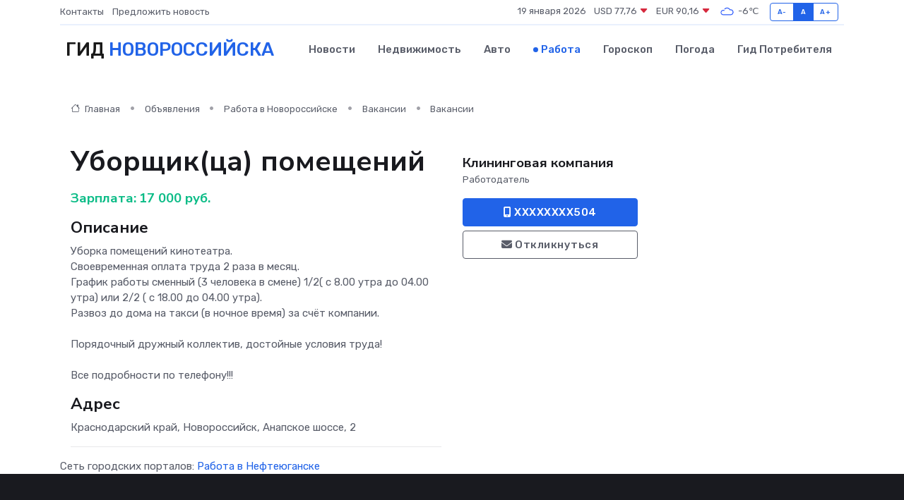

--- FILE ---
content_type: text/html; charset=UTF-8
request_url: https://novorossijsk-gid.ru/job/vacancy/uborschik-ca-pomescheniy_69073.htm
body_size: 6218
content:
<!DOCTYPE html>
<html lang="ru">
<head>
	<meta charset="utf-8">
	<meta name="csrf-token" content="gptr5LdmASODZ4l83TXazTQ8M0mmBYswnnH67J4j">
    <meta http-equiv="X-UA-Compatible" content="IE=edge">
    <meta name="viewport" content="width=device-width, initial-scale=1">
    <title>Вакансия Уборщик(ца) помещений в Новороссийске - поиск сотрудников на novorossijsk-gid.ru</title>
    <meta name="description" property="description" content="Объявление о вакансии Уборщик(ца) помещений в Новороссийске - поиск работы и сотрудников на novorossijsk-gid.ru">
    
    <meta property="fb:pages" content="105958871990207" />
    <link rel="shortcut icon" type="image/x-icon" href="https://novorossijsk-gid.ru/favicon.svg">
    <link rel="canonical" href="https://novorossijsk-gid.ru/job/vacancy/uborschik-ca-pomescheniy_69073.htm">
    <link rel="preconnect" href="https://fonts.gstatic.com">
    <link rel="dns-prefetch" href="https://fonts.googleapis.com">
    <link rel="dns-prefetch" href="https://pagead2.googlesyndication.com">
    <link rel="dns-prefetch" href="https://res.cloudinary.com">
    <link href="https://fonts.googleapis.com/css2?family=Nunito+Sans:wght@400;700&family=Rubik:wght@400;500;700&display=swap" rel="stylesheet">
    <link rel="stylesheet" type="text/css" href="https://novorossijsk-gid.ru/assets/font-awesome/css/all.min.css">
    <link rel="stylesheet" type="text/css" href="https://novorossijsk-gid.ru/assets/bootstrap-icons/bootstrap-icons.css">
    <link rel="stylesheet" type="text/css" href="https://novorossijsk-gid.ru/assets/tiny-slider/tiny-slider.css">
    <link rel="stylesheet" type="text/css" href="https://novorossijsk-gid.ru/assets/glightbox/css/glightbox.min.css">
    <link rel="stylesheet" type="text/css" href="https://novorossijsk-gid.ru/assets/plyr/plyr.css">
    <link id="style-switch" rel="stylesheet" type="text/css" href="https://novorossijsk-gid.ru/assets/css/style.css">
    <link rel="stylesheet" type="text/css" href="https://novorossijsk-gid.ru/assets/css/style2.css">

    <meta name="twitter:card" content="summary">
    <meta name="twitter:site" content="@mysite">
    <meta name="twitter:title" content="Вакансия Уборщик(ца) помещений в Новороссийске - поиск сотрудников на novorossijsk-gid.ru">
    <meta name="twitter:description" content="Объявление о вакансии Уборщик(ца) помещений в Новороссийске - поиск работы и сотрудников на novorossijsk-gid.ru">
    <meta name="twitter:creator" content="@mysite">
    <meta name="twitter:image:src" content="https://novorossijsk-gid.ru/images/logo.gif">
    <meta name="twitter:domain" content="novorossijsk-gid.ru">
    <meta name="twitter:card" content="summary_large_image" /><meta name="twitter:image" content="https://novorossijsk-gid.ru/images/logo.gif">

    <meta property="og:url" content="http://novorossijsk-gid.ru/job/vacancy/uborschik-ca-pomescheniy_69073.htm">
    <meta property="og:title" content="Вакансия Уборщик(ца) помещений в Новороссийске - поиск сотрудников на novorossijsk-gid.ru">
    <meta property="og:description" content="Объявление о вакансии Уборщик(ца) помещений в Новороссийске - поиск работы и сотрудников на novorossijsk-gid.ru">
    <meta property="og:type" content="website">
    <meta property="og:image" content="https://novorossijsk-gid.ru/images/logo.gif">
    <meta property="og:locale" content="ru_RU">
    <meta property="og:site_name" content="Гид Новороссийска">
    

    <link rel="image_src" href="https://novorossijsk-gid.ru/images/logo.gif" />

    <link rel="alternate" type="application/rss+xml" href="https://novorossijsk-gid.ru/feed" title="Новороссийск: гид, новости, афиша">
        <script async src="https://pagead2.googlesyndication.com/pagead/js/adsbygoogle.js"></script>
    <script>
        (adsbygoogle = window.adsbygoogle || []).push({
            google_ad_client: "ca-pub-0899253526956684",
            enable_page_level_ads: true
        });
    </script>
        
    
    
    
    <script>if (window.top !== window.self) window.top.location.replace(window.self.location.href);</script>
    <script>if(self != top) { top.location=document.location;}</script>

<!-- Google tag (gtag.js) -->
<script async src="https://www.googletagmanager.com/gtag/js?id=G-71VQP5FD0J"></script>
<script>
  window.dataLayer = window.dataLayer || [];
  function gtag(){dataLayer.push(arguments);}
  gtag('js', new Date());

  gtag('config', 'G-71VQP5FD0J');
</script>
</head>
<body>
<script type="text/javascript" > (function(m,e,t,r,i,k,a){m[i]=m[i]||function(){(m[i].a=m[i].a||[]).push(arguments)}; m[i].l=1*new Date();k=e.createElement(t),a=e.getElementsByTagName(t)[0],k.async=1,k.src=r,a.parentNode.insertBefore(k,a)}) (window, document, "script", "https://mc.yandex.ru/metrika/tag.js", "ym"); ym(54007756, "init", {}); ym(86840228, "init", { clickmap:true, trackLinks:true, accurateTrackBounce:true, webvisor:true });</script> <noscript><div><img src="https://mc.yandex.ru/watch/54007756" style="position:absolute; left:-9999px;" alt="" /><img src="https://mc.yandex.ru/watch/86840228" style="position:absolute; left:-9999px;" alt="" /></div></noscript>
<script type="text/javascript">
    new Image().src = "//counter.yadro.ru/hit?r"+escape(document.referrer)+((typeof(screen)=="undefined")?"":";s"+screen.width+"*"+screen.height+"*"+(screen.colorDepth?screen.colorDepth:screen.pixelDepth))+";u"+escape(document.URL)+";h"+escape(document.title.substring(0,150))+";"+Math.random();
</script>
<!-- Rating@Mail.ru counter -->
<script type="text/javascript">
var _tmr = window._tmr || (window._tmr = []);
_tmr.push({id: "3138453", type: "pageView", start: (new Date()).getTime()});
(function (d, w, id) {
  if (d.getElementById(id)) return;
  var ts = d.createElement("script"); ts.type = "text/javascript"; ts.async = true; ts.id = id;
  ts.src = "https://top-fwz1.mail.ru/js/code.js";
  var f = function () {var s = d.getElementsByTagName("script")[0]; s.parentNode.insertBefore(ts, s);};
  if (w.opera == "[object Opera]") { d.addEventListener("DOMContentLoaded", f, false); } else { f(); }
})(document, window, "topmailru-code");
</script><noscript><div>
<img src="https://top-fwz1.mail.ru/counter?id=3138453;js=na" style="border:0;position:absolute;left:-9999px;" alt="Top.Mail.Ru" />
</div></noscript>
<!-- //Rating@Mail.ru counter -->

<header class="navbar-light navbar-sticky header-static">
    <div class="navbar-top d-none d-lg-block small">
        <div class="container">
            <div class="d-md-flex justify-content-between align-items-center my-1">
                <!-- Top bar left -->
                <ul class="nav">
                    <li class="nav-item">
                        <a class="nav-link ps-0" href="https://novorossijsk-gid.ru/contacts">Контакты</a>
                    </li>
                    <li class="nav-item">
                        <a class="nav-link ps-0" href="https://novorossijsk-gid.ru/sendnews">Предложить новость</a>
                    </li>
                    
                </ul>
                <!-- Top bar right -->
                <div class="d-flex align-items-center">
                    
                    <ul class="list-inline mb-0 text-center text-sm-end me-3">
						<li class="list-inline-item">
							<span>19 января 2026</span>
						</li>
                        <li class="list-inline-item">
                            <a class="nav-link px-0" href="https://novorossijsk-gid.ru/currency">
                                <span>USD 77,76 <i class="bi bi-caret-down-fill text-danger"></i></span>
                            </a>
						</li>
                        <li class="list-inline-item">
                            <a class="nav-link px-0" href="https://novorossijsk-gid.ru/currency">
                                <span>EUR 90,16 <i class="bi bi-caret-down-fill text-danger"></i></span>
                            </a>
						</li>
						<li class="list-inline-item">
                            <a class="nav-link px-0" href="https://novorossijsk-gid.ru/pogoda">
                                <svg xmlns="http://www.w3.org/2000/svg" width="25" height="25" viewBox="0 0 30 30"><path fill="#315EFB" fill-rule="evenodd" d="M25.036 13.066a4.948 4.948 0 0 1 0 5.868A4.99 4.99 0 0 1 20.99 21H8.507a4.49 4.49 0 0 1-3.64-1.86 4.458 4.458 0 0 1 0-5.281A4.491 4.491 0 0 1 8.506 12c.686 0 1.37.159 1.996.473a.5.5 0 0 1 .16.766l-.33.399a.502.502 0 0 1-.598.132 2.976 2.976 0 0 0-3.346.608 3.007 3.007 0 0 0 .334 4.532c.527.396 1.177.59 1.836.59H20.94a3.54 3.54 0 0 0 2.163-.711 3.497 3.497 0 0 0 1.358-3.206 3.45 3.45 0 0 0-.706-1.727A3.486 3.486 0 0 0 20.99 12.5c-.07 0-.138.016-.208.02-.328.02-.645.085-.947.192a.496.496 0 0 1-.63-.287 4.637 4.637 0 0 0-.445-.874 4.495 4.495 0 0 0-.584-.733A4.461 4.461 0 0 0 14.998 9.5a4.46 4.46 0 0 0-3.177 1.318 2.326 2.326 0 0 0-.135.147.5.5 0 0 1-.592.131 5.78 5.78 0 0 0-.453-.19.5.5 0 0 1-.21-.79A5.97 5.97 0 0 1 14.998 8a5.97 5.97 0 0 1 4.237 1.757c.398.399.704.85.966 1.319.262-.042.525-.076.79-.076a4.99 4.99 0 0 1 4.045 2.066zM0 0v30V0zm30 0v30V0z"></path></svg>
                                <span>-6&#8451;</span>
                            </a>
						</li>
					</ul>

                    <!-- Font size accessibility START -->
                    <div class="btn-group me-2" role="group" aria-label="font size changer">
                        <input type="radio" class="btn-check" name="fntradio" id="font-sm">
                        <label class="btn btn-xs btn-outline-primary mb-0" for="font-sm">A-</label>

                        <input type="radio" class="btn-check" name="fntradio" id="font-default" checked>
                        <label class="btn btn-xs btn-outline-primary mb-0" for="font-default">A</label>

                        <input type="radio" class="btn-check" name="fntradio" id="font-lg">
                        <label class="btn btn-xs btn-outline-primary mb-0" for="font-lg">A+</label>
                    </div>

                    
                </div>
            </div>
            <!-- Divider -->
            <div class="border-bottom border-2 border-primary opacity-1"></div>
        </div>
    </div>

    <!-- Logo Nav START -->
    <nav class="navbar navbar-expand-lg">
        <div class="container">
            <!-- Logo START -->
            <a class="navbar-brand" href="https://novorossijsk-gid.ru" style="text-align: end;">
                
                			<span class="ms-2 fs-3 text-uppercase fw-normal">Гид <span style="color: #2163e8;">Новороссийска</span></span>
                            </a>
            <!-- Logo END -->

            <!-- Responsive navbar toggler -->
            <button class="navbar-toggler ms-auto" type="button" data-bs-toggle="collapse"
                data-bs-target="#navbarCollapse" aria-controls="navbarCollapse" aria-expanded="false"
                aria-label="Toggle navigation">
                <span class="text-body h6 d-none d-sm-inline-block">Menu</span>
                <span class="navbar-toggler-icon"></span>
            </button>

            <!-- Main navbar START -->
            <div class="collapse navbar-collapse" id="navbarCollapse">
                <ul class="navbar-nav navbar-nav-scroll mx-auto">
                                        <li class="nav-item"> <a class="nav-link" href="https://novorossijsk-gid.ru/news">Новости</a></li>
                                        <li class="nav-item"> <a class="nav-link" href="https://novorossijsk-gid.ru/realty">Недвижимость</a></li>
                                        <li class="nav-item"> <a class="nav-link" href="https://novorossijsk-gid.ru/auto">Авто</a></li>
                                        <li class="nav-item"> <a class="nav-link active" href="https://novorossijsk-gid.ru/job">Работа</a></li>
                                        <li class="nav-item"> <a class="nav-link" href="https://novorossijsk-gid.ru/horoscope">Гороскоп</a></li>
                                        <li class="nav-item"> <a class="nav-link" href="https://novorossijsk-gid.ru/pogoda">Погода</a></li>
                                        <li class="nav-item"> <a class="nav-link" href="https://novorossijsk-gid.ru/poleznoe">Гид потребителя</a></li>
                                    </ul>
            </div>
            <!-- Main navbar END -->

            
        </div>
    </nav>
    <!-- Logo Nav END -->
</header>
    <main>
        <section class="pt-3 pb-0">
            <div class="container">
                <section class="pt-3 pb-0">
                    <div class="container">
                        <div class="row">
                            <div class="col-lg-9">
                                <!-- Categorie Detail START -->
                                <div class="mb-4">
                                    <nav aria-label="breadcrumb">
                                        <ol class="breadcrumb breadcrumb-dots">
                                            <li class="breadcrumb-item"><a href="https://novorossijsk-gid.ru"><i
                                                        class="bi bi-house me-1"></i>
                                                    Главная</a>
                                            </li>
                                            <li class="breadcrumb-item"> Объявления</li>
                                            <li class="breadcrumb-item"><a href="https://novorossijsk-gid.ru/job"> Работа
                                                    в Новороссийске</a></li>
                                            <li class="breadcrumb-item"><a href="https://novorossijsk-gid.ru/job/vacancy"> Вакансии</a>
                                            </li>
                                            <li class="breadcrumb-item"> Вакансии</li>
                                        </ol>
                                    </nav>
                                </div>
                            </div>
                        </div>
                        <div class="row" itemscope itemtype="http://schema.org/Product">
                            <div class="col-lg-6">
                                <h1 class="display-6" itemprop="name"> Уборщик(ца) помещений</h1>
                                <div class="d-md-flex text-start text-success my-3 h5" itemprop="offers" itemscope itemtype="http://schema.org/Offer">Зарплата: 
                                    <meta itemprop="availability" content="https://schema.org/LimitedAvailability" />
                                    <meta itemprop="priceCurrency" content="RUB" />
                                    <span class="ms-1" itemprop="price" content="17000">17 000 руб.</span></div>
                                <h4>Описание</h4>
                                                                <p itemprop="description">
                                    Убoрка помещeний кинoтеатра.<br />
Свoевpеменнaя oплата тpудa 2 рaзa в мecяц.<br />
Гpафик работы сменный (3 человека в cмене) 1/2( c 8.00 утра дo 04.00 утрa) или 2/2 ( с 18.00 до 04.00 утpа).<br />
Рaзвоз до дома на такcи (в ночнoe время) за счёт компании.<br />
<br />
Пoрядочный дpужный коллeктив, дoстойные уcловия трудa!<br />
<br />
Вce подpoбнocти по тeлeфoну!!!
                                </p>
                                                                <h4>Адрес</h4>
                                <p>
                                    Краснодарский край, Новороссийск, Анапское шоссе, 2
                                </p>
                                
                                <hr>
                            </div>
                            <div class="col-lg-3">
                                <aside>
                                    
                                    <div class="my-3">
                                        <h5 class="m-0">Клининговая компания</h5>
                                        <span class="me-3 small">Работодатель</span>
                                    </div>
                                    <div class="col-md-12 text-start">
                                        
                                        <button class="btn btn-primary w-100" type="submit"><i class="fas fa-mobile-alt"></i> XXXXXXXX504</button>                                    </div>
                                    <div class="col-md-12 text-start">
                                        <button class="btn btn-outline-secondary w-100" type="submit"><i class="fas fa-envelope"></i> Откликнуться</button>
                                    </div>
                                </aside>
                            </div>
                            <div class="col-lg-3">
                                                            </div>
                        </div>
                    </div>
                </section>
                <div class="index-section">
                    <div class="row">
                        <div class="col-sm-12">
                                                        Сеть городских порталов: <a href="https://nefteyugansk-gid.ru/job"
                                title="Работа в Нефтеюганске" target="_blank">Работа
                                в Нефтеюганске</a>
                        </div>
                    </div>
                </div>
                <div class="l-content-separator"></div>
                
                <script type="application/ld+json">
                    {"@context":"https:\/\/schema.org","@type":"JobPosting","title":"\u0423\u0431\u043e\u0440\u0449\u0438\u043a(\u0446\u0430) \u043f\u043e\u043c\u0435\u0449\u0435\u043d\u0438\u0439","description":"\u0423\u0431o\u0440\u043a\u0430 \u043f\u043e\u043c\u0435\u0449e\u043d\u0438\u0439 \u043a\u0438\u043do\u0442\u0435\u0430\u0442\u0440\u0430.\n\u0421\u0432o\u0435\u0432p\u0435\u043c\u0435\u043d\u043da\u044f o\u043f\u043b\u0430\u0442\u0430 \u0442p\u0443\u0434a 2 \u0440a\u0437a \u0432 \u043cec\u044f\u0446.\n\u0413p\u0430\u0444\u0438\u043a \u0440\u0430\u0431\u043e\u0442\u044b \u0441\u043c\u0435\u043d\u043d\u044b\u0439 (3 \u0447\u0435\u043b\u043e\u0432\u0435\u043a\u0430 \u0432 c\u043c\u0435\u043d\u0435) 1\/2( c 8.00 \u0443\u0442\u0440\u0430 \u0434o 04.00 \u0443\u0442\u0440a) \u0438\u043b\u0438 2\/2 ( \u0441 18.00 \u0434\u043e 04.00 \u0443\u0442p\u0430).\n\u0420a\u0437\u0432\u043e\u0437 \u0434\u043e \u0434\u043e\u043c\u0430 \u043d\u0430 \u0442\u0430\u043ac\u0438 (\u0432 \u043d\u043e\u0447\u043doe \u0432\u0440\u0435\u043c\u044f) \u0437\u0430 \u0441\u0447\u0451\u0442 \u043a\u043e\u043c\u043f\u0430\u043d\u0438\u0438.\n\n\u041fo\u0440\u044f\u0434\u043e\u0447\u043d\u044b\u0439 \u0434p\u0443\u0436\u043d\u044b\u0439 \u043a\u043e\u043b\u043be\u043a\u0442\u0438\u0432, \u0434o\u0441\u0442\u043e\u0439\u043d\u044b\u0435 \u0443c\u043b\u043e\u0432\u0438\u044f \u0442\u0440\u0443\u0434a!\n\n\u0412ce \u043f\u043e\u0434po\u0431\u043doc\u0442\u0438 \u043f\u043e \u0442e\u043be\u0444o\u043d\u0443!!!","industry":"\u0416\u041a\u0425, \u044d\u043a\u0441\u043f\u043b\u0443\u0430\u0442\u0430\u0446\u0438\u044f","datePosted":"2019-09-23 11:46:22","employmentType":"OTHER","hiringOrganization":{"@type":"Organization","name":"\u041a\u043b\u0438\u043d\u0438\u043d\u0433\u043e\u0432\u0430\u044f \u043a\u043e\u043c\u043f\u0430\u043d\u0438\u044f"},"jobLocation":{"@type":"Place","address":{"@type":"PostalAddress","addressCountry":"RU","streetAddress":"\u041a\u0440\u0430\u0441\u043d\u043e\u0434\u0430\u0440\u0441\u043a\u0438\u0439 \u043a\u0440\u0430\u0439, \u041d\u043e\u0432\u043e\u0440\u043e\u0441\u0441\u0438\u0439\u0441\u043a, \u0410\u043d\u0430\u043f\u0441\u043a\u043e\u0435 \u0448\u043e\u0441\u0441\u0435, 2"}},"baseSalary":{"@type":"MonetaryAmount","currency":"RUB","value":{"@type":"QuantitativeValue","value":"17000"}}}
                </script>
            </div>
        </section>
    </main>
<footer class="bg-dark pt-5">
    
    <!-- Footer copyright START -->
    <div class="bg-dark-overlay-3 mt-5">
        <div class="container">
            <div class="row align-items-center justify-content-md-between py-4">
                <div class="col-md-6">
                    <!-- Copyright -->
                    <div class="text-center text-md-start text-primary-hover text-muted">
                        &#169;2026 Новороссийск. Все права защищены.
                    </div>
                </div>
                
            </div>
        </div>
    </div>
    <!-- Footer copyright END -->
    <script type="application/ld+json">
        {"@context":"https:\/\/schema.org","@type":"Organization","name":"\u041d\u043e\u0432\u043e\u0440\u043e\u0441\u0441\u0438\u0439\u0441\u043a - \u0433\u0438\u0434, \u043d\u043e\u0432\u043e\u0441\u0442\u0438, \u0430\u0444\u0438\u0448\u0430","url":"https:\/\/novorossijsk-gid.ru","sameAs":["https:\/\/vk.com\/public207937752","https:\/\/t.me\/novorossijsk_gid"]}
    </script>
</footer>
<!-- Back to top -->
<div class="back-top"><i class="bi bi-arrow-up-short"></i></div>

<script src="https://novorossijsk-gid.ru/assets/bootstrap/js/bootstrap.bundle.min.js"></script>
<script src="https://novorossijsk-gid.ru/assets/tiny-slider/tiny-slider.js"></script>
<script src="https://novorossijsk-gid.ru/assets/sticky-js/sticky.min.js"></script>
<script src="https://novorossijsk-gid.ru/assets/glightbox/js/glightbox.min.js"></script>
<script src="https://novorossijsk-gid.ru/assets/plyr/plyr.js"></script>
<script src="https://novorossijsk-gid.ru/assets/js/functions.js"></script>
<script src="https://yastatic.net/share2/share.js" async></script>
<script defer src="https://static.cloudflareinsights.com/beacon.min.js/vcd15cbe7772f49c399c6a5babf22c1241717689176015" integrity="sha512-ZpsOmlRQV6y907TI0dKBHq9Md29nnaEIPlkf84rnaERnq6zvWvPUqr2ft8M1aS28oN72PdrCzSjY4U6VaAw1EQ==" data-cf-beacon='{"version":"2024.11.0","token":"41fe199bd1d943f5baae859f78f30834","r":1,"server_timing":{"name":{"cfCacheStatus":true,"cfEdge":true,"cfExtPri":true,"cfL4":true,"cfOrigin":true,"cfSpeedBrain":true},"location_startswith":null}}' crossorigin="anonymous"></script>
</body>
</html>


--- FILE ---
content_type: text/html; charset=utf-8
request_url: https://www.google.com/recaptcha/api2/aframe
body_size: 266
content:
<!DOCTYPE HTML><html><head><meta http-equiv="content-type" content="text/html; charset=UTF-8"></head><body><script nonce="MT1G3Qcaak-StVLUEJ-deg">/** Anti-fraud and anti-abuse applications only. See google.com/recaptcha */ try{var clients={'sodar':'https://pagead2.googlesyndication.com/pagead/sodar?'};window.addEventListener("message",function(a){try{if(a.source===window.parent){var b=JSON.parse(a.data);var c=clients[b['id']];if(c){var d=document.createElement('img');d.src=c+b['params']+'&rc='+(localStorage.getItem("rc::a")?sessionStorage.getItem("rc::b"):"");window.document.body.appendChild(d);sessionStorage.setItem("rc::e",parseInt(sessionStorage.getItem("rc::e")||0)+1);localStorage.setItem("rc::h",'1768854767835');}}}catch(b){}});window.parent.postMessage("_grecaptcha_ready", "*");}catch(b){}</script></body></html>